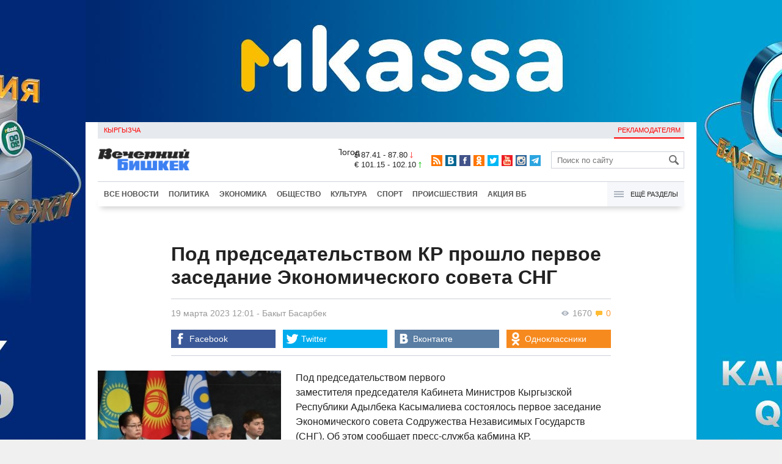

--- FILE ---
content_type: text/html;charset=utf-8
request_url: https://oper.vb.kg/doc/428125_pod_predsedatelstvom_kr_proshlo_pervoe_zasedanie_ekonomicheskogo_soveta_sng.html
body_size: 11406
content:
<!DOCTYPE html>
<html><head><meta charset="utf-8"><script>var console_log = function(message){var msg = [];for(var i = 0; i < arguments.length; i++){msg.push(arguments[i] + "");};var agent = navigator.userAgent + "";var is = ["Android 2.2.1"];for(var i = 0; i < is.length; i++){if(agent.indexOf(is[i]) != -1){alert(msg.join("\n"));return;};};console.log(arguments);};window.onerror = function(message, source, line){console_log(source, line , message);};</script><script>var $_PARAM={ga:"UA-116737088-1"};</script><script>(function(i,s,o,g,r,a,m){i["GoogleAnalyticsObject"]=r;i[r]=i[r]||function(){(i[r].q=i[r].q||[]).push(arguments)},i[r].l=1*new Date();a=s.createElement(o),m=s.getElementsByTagName(o)[0];a.async=1;a.src=g;m.parentNode.insertBefore(a,m)})(window,document,"script","//www.google-analytics.com/analytics.js","ga");ga("create", $_PARAM.ga, "auto");ga("send", "pageview");(function(){var b=document,c=function(a){a=a||b.event;a=a.target||a.srcElement;if("A"==a.tagName||a.hasAttribute("data-send")){var d=[],e=0,c=function(a){var b=a.getAttribute("data-stat")||"";0==e&&(e=(a.getAttribute("data-num")||0)|0);"none"!=b&&(d.push(b),"BODY"!=a.parentNode.tagName?c(a.parentNode):0!=d.length&&ga("send","event","Click",d.reverse().join(" ").replace(/\s{2,}/g," ").replace(/(^\s+|\s+$)/g,""),""+e))};c(a)}};b.addEventListener?b.addEventListener("click",c,!0):b.attachEvent("onclick",c)})();</script><meta name="viewport" content="width=device-width, initial-scale=1, minimum-scale=1, maximum-scale=1, user-scalable=0" /><link href="https://oper.vb.kg/favicon.ico" rel="shortcut icon" type="image/x-icon"/><link type="text/css" rel="stylesheet" href="https://oper.vb.kg/cache/904dfb7faeaeacdfcbf8f4d3511352b4_1615966251.css"><title>Под председательством КР прошло первое заседание Экономического совета СНГ</title><meta name="title" content="Под председательством КР прошло первое заседание Экономического совета СНГ"><meta name="keywords" content='Экономика, Общество, Все новости, Россия, СНГ, Кыргызстан'><meta name="description" content='Под председательством первого заместителя председателя Кабинета Министров Кыргызской Республики Адылбека Касымалиева сос'><link rel="canonical" href="https://www.vb.kg/doc/428125_pod_predsedatelstvom_kr_proshlo_pervoe_zasedanie_ekonomicheskogo_soveta_sng.html" /><meta name="twitter:site" content="@vb_kg"><meta name="twitter:card" content="summary_large_image"><meta name="twitter:title" content='Под председательством КР прошло первое заседание Экономического совета СНГ'><meta name="twitter:description" content='Под председательством первого заместителя председателя Кабинета Министров Кыргызской Республики Адылбека Касымалиева сос'><meta name="twitter:image:src" content="https://data.vb.kg/image/big/2023-03-18_22-01-14_974928.jpg"><meta property="og:site_name" content="Вечерний Бишкек" /><meta property="og:title" content="Под председательством КР прошло первое заседание Экономического совета СНГ" /><meta property="og:url" content="https://oper.vb.kg/doc/428125_pod_predsedatelstvom_kr_proshlo_pervoe_zasedanie_ekonomicheskogo_soveta_sng.html" /><meta property="og:description" content="Под председательством первого заместителя председателя Кабинета Министров Кыргызской Республики Адылбека Касымалиева сос" /><meta property="og:type" content="article" /><meta property="og:image" content="https://data.vb.kg/image/big/2023-03-18_22-01-14_974928.jpg" /><!--LiveInternet counter--><script type="text/javascript">new Image().src = "//counter.yadro.ru/hit?r"+escape(document.referrer)+((typeof(screen)=="undefined")?"":";s"+screen.width+"*"+screen.height+"*"+(screen.colorDepth?screen.colorDepth:screen.pixelDepth))+";u"+escape(document.URL)+";h"+escape(document.title.substring(0,150))+";"+Math.random();</script><!--/LiveInternet--><!-- Yandex.Metrika counter --> <script type="text/javascript" > (function (d, w, c) { (w[c] = w[c] || []).push(function() { try { w.yaCounter48293549 = new Ya.Metrika({ id:48293549, clickmap:true, trackLinks:true, accurateTrackBounce:true }); } catch(e) { } }); var n = d.getElementsByTagName("script")[0], s = d.createElement("script"), f = function () { n.parentNode.insertBefore(s, n); }; s.type = "text/javascript"; s.async = true; s.src = "https://mc.yandex.ru/metrika/watch.js"; if (w.opera == "[object Opera]") { d.addEventListener("DOMContentLoaded", f, false); } else { f(); } })(document, window, "yandex_metrika_callbacks"); </script> <noscript><div><img src="https://mc.yandex.ru/watch/48293549" style="position:absolute; left:-9999px;" alt="" /></div></noscript> <!-- /Yandex.Metrika counter --></head><body><!-- Rating@Mail.ru counter --><script type="text/javascript">var _tmr = window._tmr || (window._tmr = []);_tmr.push({id: "3022417", type: "pageView", start: (new Date()).getTime()});(function (d, w, id) {  if (d.getElementById(id)) return;  var ts = d.createElement("script"); ts.type = "text/javascript"; ts.async = true; ts.id = id;  ts.src = (d.location.protocol == "https:" ? "https:" : "http:") + "//top-fwz1.mail.ru/js/code.js";  var f = function () {var s = d.getElementsByTagName("script")[0]; s.parentNode.insertBefore(ts, s);};  if (w.opera == "[object Opera]") { d.addEventListener("DOMContentLoaded", f, false); } else { f(); }})(document, window, "topmailru-code");</script><noscript><div><img src="//top-fwz1.mail.ru/counter?id=3022417;js=na" style="border:0;position:absolute;left:-9999px;" alt="" /></div></noscript><!-- //Rating@Mail.ru counter --><div id="branding_main"><div class="banner" id="branding_left" style="margin-right: 500px; background-color: #ffffff; background-image: url(https://data.vb.kg/banner/2025-05-27_16-25-36_530109.jpeg);"><a class="branding_link" target="_blank" href="https://vk.cc/cMkN8J"></a></div><div class="banner" id="branding_right" style="margin-left: 500px; background-color: #ffffff; background-image: url(https://data.vb.kg/banner/2025-05-27_16-25-42_987998.jpeg);"><a class="branding_link" target="_blank" href="https://vk.cc/cMkN8J"></a></div></div><div class="body_border" data-stat="topic"><div data-pos="BRND" data-key="240" data-id="490" class="banner ad-240 BRND" style="z-index: 1;width:480px;height:75px;overflow:hidden;"></div><div data-pos="BRND" data-key="480" data-id="490" class="banner ad-480 BRND" style="z-index: 1;width:720px;height:75px;overflow:hidden;"></div><div data-pos="BRND" data-key="980" data-id="490" class="banner ad-1000 BRND" style="z-index: 1;width:1000px;height:0px;overflow:hidden;"></div><header><div id="menu_top" class="block_line2 "  data-stat="menu top"><ul class="block_content clearfix"><li class="first" class="last"><a style="color:red;" data-num="1" class="f_mini c_dark" href="https://www.vb.kg/kg/">Кыргызча</a></li><li class="right link_ad"><a data-num="2" class="f_mini c_dark" href="https://oper.vb.kg/index.php?reklama">Рекламодателям</a></li></ul><div class="both"></div></div><div class="block_line2"><div id="head_center" class="block_content" data-stat="head"><a id="logo" data-stat="logo" href="https://oper.vb.kg/index.php"><img src="https://oper.vb.kg/lenta4/static/img/logo.png?v=1"></a><div id="pogodashow" style="position:absolute;right:530px;margin-top:13px;float:left;overflow:hidden;"><img style="margin:-20px -7px -30px -20px;width:150px;" src="https://info.weather.yandex.net/10309/1_white.ru.png?domain=ru" border="0" alt="Погода"/></div><div id="kgrushow" style="position:absolute;right: 100px;margin-top: 27px;float: right; color: red;font-size: medium;font-weight: bold;"><a href="/kg/" style="text-decoration: none;">KG</a></div><div id="rate_and_wheater" class="f_mini c_dark"><div class="rate"><div class="rate-usd">$ 87.41 - 87.80 <span class="ico i_rate_down"></span></div><div class="rate-euro">€ 101.15 - 102.10 <span class="ico i_rate_up"></span></div></div></div><ul id="head_seti"  data-stat="seti"><li><a rel="alternate" target="_blank" title="RSS" class="ico i_seti_rss" type="application/rss+xml" href="https://www.vb.kg/?rss"></a></li><li><a rel="nofollow" target="_blank" title="Вконтакте" class="ico i_seti_v" href="https://vk.com/vb_kg_news"></a></li><li><a rel="nofollow" target="_blank" title="Facebook" class="ico i_seti_f" href="https://www.facebook.com/vb.kg.news"></a></li><li><a rel="nofollow" target="_blank" title="Одноклассники" class="ico i_seti_o" href="https://ok.ru/vb.kg.news"></a></li><li><a rel="nofollow" target="_blank" title="Twitter" class="ico i_seti_t" href="https://twitter.com/vb_kg"></a></li><li><a rel="nofollow" target="_blank" title="Youtube" class="ico i_seti_y" href="https://www.youtube.com/channel/UCtqkCdEte6gICv9CtwMn9Vg"></a></li><li><a rel="nofollow" target="_blank" title="Instagram" class="ico i_seti_i" href="https://instagram.com/vb.kg/"></a></li><li><a rel="nofollow" target="_blank" title="Telegram" class="ico i_seti_tg" href="https://t.me/news_vb_kg"></a></li></ul><div id="head_find"><form class="find" name="search" action="https://oper.vb.kg/index.php?search" method="GET"><div class="find-input"><input type="text" name="search" placeholder="Поиск по сайту"></div><div class="find-submit"><span class="ico ico-find"></span><input type="submit" value=""></div></form></div><div class="menu off" id="j_menu480_parent" data-stat="menu_480"><div id="j_menu480" class="menu-btn"><span class="ico i_menu_big"></span></div><ul class="menu-list"><li class="menu-find"><form class="find" name="search" action="https://oper.vb.kg/index.php?search" method="GET"><div class="find-input"><input type="text" name="search" placeholder="Поиск по сайту"></div><div class="find-submit"><span class="ico ico-find"></span><input type="submit" value=""></div></form></li><li><a data-num="1" class="c_dark f_medium" href="https://oper.vb.kg/index.php?lable=8">Все новости</a></li><li><a data-num="2" class="c_dark f_medium" href="https://oper.vb.kg/index.php?lable=1">Политика</a></li><li><a data-num="3" class="c_dark f_medium" href="https://oper.vb.kg/index.php?lable=2">Экономика</a></li><li><a data-num="4" class="c_dark f_medium" href="https://oper.vb.kg/index.php?lable=3">Общество</a></li><li><a data-num="5" class="c_dark f_medium" href="https://oper.vb.kg/index.php?lable=6">Культура</a></li><li><a data-num="6" class="c_dark f_medium" href="https://oper.vb.kg/index.php?lable=4">Спорт</a></li><li><a data-num="7" class="c_dark f_medium" href="https://oper.vb.kg/index.php?lable=5">Происшествия</a></li><li><a data-num="8" class="c_dark f_medium" href="https://oper.vb.kg/index.php?lable=6185">В мире</a></li><li class="menu-line"></li><li><a data-num="9" class="c_dark f_medium" href="https://oper.vb.kg/index.php?lable=15">Народные новости</a></li><li><a data-num="10" class="c_dark f_medium" href="https://oper.vb.kg/index.php?lable=35">Кабар ордо</a></li><li class="menu-line"></li><li><a data-num="11" class="c_dark f_medium" href="https://oper.vb.kg/index.php?lable=6262">Фото</a></li><li><a data-num="12" class="c_dark f_medium" href="https://oper.vb.kg/index.php?lable=6263">Видео</a></li><li><a data-num="13" class="c_dark f_medium" href="https://oper.vb.kg/index.php?lable=6264">Инфографика</a></li><li class="menu-line"></li><li><a data-num="14" class="c_dark f_medium" href="https://oper.vb.kg/index.php?reklama">Рекламодателям</a></li><li><a data-num="15" class="c_dark f_medium" href="https://oper.vb.kg/index.php?lable=6673">Пресс-центр</a></li></ul></div></div></div><div id="head_bottom" class="block_line2"  data-stat="menu_720"><div id="j_menu720_parent" class="head_bottom_child off block_content"><ul id="menu_bottom"><li class="first"><a data-num="1" class="c_black" href="https://oper.vb.kg/index.php?lable=8">Все новости</a></li><li><a data-num="2" class="c_black" href="https://oper.vb.kg/index.php?lable=1">Политика</a></li><li><a data-num="3" class="c_black" href="https://oper.vb.kg/index.php?lable=2">Экономика</a></li><li><a data-num="4" class="c_black" href="https://oper.vb.kg/index.php?lable=3">Общество</a></li><li><a data-num="5" class="c_black" href="https://oper.vb.kg/index.php?lable=6">Культура</a></li><li><a data-num="6" class="c_black" href="https://oper.vb.kg/index.php?lable=4">Спорт</a></li><li><a data-num="7" class="c_black" href="https://oper.vb.kg/index.php?lable=5">Происшествия</a></li><li><a data-num="8" class="c_black" href="https://oper.vb.kg/index.php?lable=8406">Акция ВБ</a></li></ul><div id="j_menu720" class="btn-all"><span class="icon ico i_menu"></span> Ещё разделы</div><div class="menu_hidden" data-stat="hidden"><div class="block"><ul class="first"><li class="first"><a data-num="1" class="f_medium c_dark" href="https://oper.vb.kg/index.php?lable=15">Народные новости</a></li><li><a data-num="2" class="f_medium c_dark" href="https://oper.vb.kg/index.php?lable=35">Кабар ордо</a></li></ul></div><div class="block"><ul><li><a data-num="3" class="f_medium c_dark" href="https://oper.vb.kg/index.php?lable=6262">Фото</a></li><li><a data-num="4" class="f_medium c_dark" href="https://oper.vb.kg/index.php?lable=6263">Видео</a></li><li><a data-num="5" class="f_medium c_dark" href="https://oper.vb.kg/index.php?lable=6264">Инфографика</a></li></ul></div><div class="block"><ul><li><a data-num="6" class="f_medium c_dark" href="https://oper.vb.kg/index.php?lable=6068">Финансовая грамотность</a></li><li><a data-num="7" class="f_medium c_dark" href="https://oper.vb.kg/index.php?lable=6553">Правовая грамотность</a></li><li><a data-num="8" class="f_medium c_dark" href="https://oper.vb.kg/index.php?lable=6098">Справка &quot;ВБ&quot;</a></li></ul></div><div class="block"><ul class="last"><li><a data-num="9" class="f_medium c_dark" href="https://oper.vb.kg/index.php?reklama">Рекламодателям</a></li><li><a data-num="10" class="f_medium c_dark" href="https://oper.vb.kg/index.php?lable=6673">Пресс-центр</a></li></ul></div><div class="both"></div></div></div></div></header><div class="both"></div><div class="topic"><div class="block_line"><br /></div><div class="block_line"><div class="block_content topic"><div id="topic" class="topic-content"><h1 class="topic-name">Под председательством КР прошло первое заседание Экономического совета СНГ</h1><div class="topic-info"><div class="topic_view_and_message"><span class="topic_count_views c_gray " title="Количество просмотров"><span class="ico i_w"></span> 1670</span> <span class="cm topic_count_message"><span class="ico i_m"></span>&nbsp;0</span></div><div class="topic_time_create"><time datetime="2023-03-19T12:01:19+06:00">19 марта 2023 12:01</time></div><span class="topic-authors-defis"> - </span><span class="topic-authors" data-stat="author"><a class="topic_author" href="https://oper.vb.kg/index.php?lable=8512">Бакыт&nbsp;Басарбек</a></span><div class="seti_buttons" data-stat="seti"><a class="seti_buttons_fb" target="_blank" href="https://www.facebook.com/sharer/sharer.php?src=sp&u=https%3A%2F%2Fwww.vb.kg%2Fdoc%2F428125_pod_predsedatelstvom_kr_proshlo_pervoe_zasedanie_ekonomicheskogo_soveta_sng.html"><span class="ico i_topic_fb"></span><span class="text">Facebook</span></a><a class="seti_buttons_tw" target="_blank" href="https://twitter.com/intent/tweet?url=https%3A%2F%2Fwww.vb.kg%2Fdoc%2F428125_pod_predsedatelstvom_kr_proshlo_pervoe_zasedanie_ekonomicheskogo_soveta_sng.html&via=vb_kg&text=%D0%9F%D0%BE%D0%B4+%D0%BF%D1%80%D0%B5%D0%B4%D1%81%D0%B5%D0%B4%D0%B0%D1%82%D0%B5%D0%BB%D1%8C%D1%81%D1%82%D0%B2%D0%BE%D0%BC+%D0%9A%D0%A0+%D0%BF%D1%80%D0%BE%D1%88%D0%BB%D0%BE+%D0%BF%D0%B5%D1%80%D0%B2%D0%BE%D0%B5+%D0%B7%D0%B0%D1%81%D0%B5%D0%B4%D0%B0%D0%BD%D0%B8%D0%B5+%D0%AD%D0%BA%D0%BE%D0%BD%D0%BE%D0%BC%D0%B8%D1%87%D0%B5%D1%81%D0%BA%D0%BE%D0%B3%D0%BE+%D1%81%D0%BE%D0%B2%D0%B5%D1%82%D0%B0+%D0%A1%D0%9D%D0%93&original_referer=https%3A%2F%2Fwww.vb.kg%2Fdoc%2F428125_pod_predsedatelstvom_kr_proshlo_pervoe_zasedanie_ekonomicheskogo_soveta_sng.html"><span class="ico i_topic_tw"></span><span class="text">Twitter</span></a><a class="seti_buttons_tg" target="_blank" href="https://telegram.me/share/url?url=https%3A%2F%2Fwww.vb.kg%2Fdoc%2F428125_pod_predsedatelstvom_kr_proshlo_pervoe_zasedanie_ekonomicheskogo_soveta_sng.html&text=%D0%9F%D0%BE%D0%B4+%D0%BF%D1%80%D0%B5%D0%B4%D1%81%D0%B5%D0%B4%D0%B0%D1%82%D0%B5%D0%BB%D1%8C%D1%81%D1%82%D0%B2%D0%BE%D0%BC+%D0%9A%D0%A0+%D0%BF%D1%80%D0%BE%D1%88%D0%BB%D0%BE+%D0%BF%D0%B5%D1%80%D0%B2%D0%BE%D0%B5+%D0%B7%D0%B0%D1%81%D0%B5%D0%B4%D0%B0%D0%BD%D0%B8%D0%B5+%D0%AD%D0%BA%D0%BE%D0%BD%D0%BE%D0%BC%D0%B8%D1%87%D0%B5%D1%81%D0%BA%D0%BE%D0%B3%D0%BE+%D1%81%D0%BE%D0%B2%D0%B5%D1%82%D0%B0+%D0%A1%D0%9D%D0%93"><span class="ico i_topic_tg"></span><span class="text">Telegram</span></a><a class="seti_buttons_ws" target="_blank" href="whatsapp://send?text=https%3A%2F%2Fwww.vb.kg%2Fdoc%2F428125_pod_predsedatelstvom_kr_proshlo_pervoe_zasedanie_ekonomicheskogo_soveta_sng.html&nbsp%D0%9F%D0%BE%D0%B4+%D0%BF%D1%80%D0%B5%D0%B4%D1%81%D0%B5%D0%B4%D0%B0%D1%82%D0%B5%D0%BB%D1%8C%D1%81%D1%82%D0%B2%D0%BE%D0%BC+%D0%BF%D0%B5%D1%80%D0%B2%D0%BE%D0%B3%D0%BE+%D0%B7%D0%B0%D0%BC%D0%B5%D1%81%D1%82%D0%B8%D1%82%D0%B5%D0%BB%D1%8F+%D0%BF%D1%80%D0%B5%D0%B4%D1%81%D0%B5%D0%B4%D0%B0%D1%82%D0%B5%D0%BB%D1%8F+%D0%9A%D0%B0%D0%B1%D0%B8%D0%BD%D0%B5%D1%82%D0%B0+%D0%9C%D0%B8%D0%BD%D0%B8%D1%81%D1%82%D1%80%D0%BE%D0%B2+%D0%9A%D1%8B%D1%80%D0%B3%D1%8B%D0%B7%D1%81%D0%BA%D0%BE%D0%B9+%D0%A0%D0%B5%D1%81%D0%BF%D1%83%D0%B1%D0%BB%D0%B8%D0%BA%D0%B8+%D0%90%D0%B4%D1%8B%D0%BB%D0%B1%D0%B5%D0%BA%D0%B0+%D0%9A%D0%B0%D1%81%D1%8B%D0%BC%D0%B0%D0%BB%D0%B8%D0%B5%D0%B2%D0%B0+%D1%81%D0%BE%D1%81"><span class="ico i_topic_ws"></span><span class="text">WhatsApp</span></a><a class="seti_buttons_vk" target="_blank" href="http://vk.com/share.php?url=https%3A%2F%2Fwww.vb.kg%2Fdoc%2F428125_pod_predsedatelstvom_kr_proshlo_pervoe_zasedanie_ekonomicheskogo_soveta_sng.html&title=%D0%9F%D0%BE%D0%B4+%D0%BF%D1%80%D0%B5%D0%B4%D1%81%D0%B5%D0%B4%D0%B0%D1%82%D0%B5%D0%BB%D1%8C%D1%81%D1%82%D0%B2%D0%BE%D0%BC+%D0%9A%D0%A0+%D0%BF%D1%80%D0%BE%D1%88%D0%BB%D0%BE+%D0%BF%D0%B5%D1%80%D0%B2%D0%BE%D0%B5+%D0%B7%D0%B0%D1%81%D0%B5%D0%B4%D0%B0%D0%BD%D0%B8%D0%B5+%D0%AD%D0%BA%D0%BE%D0%BD%D0%BE%D0%BC%D0%B8%D1%87%D0%B5%D1%81%D0%BA%D0%BE%D0%B3%D0%BE+%D1%81%D0%BE%D0%B2%D0%B5%D1%82%D0%B0+%D0%A1%D0%9D%D0%93&description=%D0%9F%D0%BE%D0%B4+%D0%BF%D1%80%D0%B5%D0%B4%D1%81%D0%B5%D0%B4%D0%B0%D1%82%D0%B5%D0%BB%D1%8C%D1%81%D1%82%D0%B2%D0%BE%D0%BC+%D0%BF%D0%B5%D1%80%D0%B2%D0%BE%D0%B3%D0%BE+%D0%B7%D0%B0%D0%BC%D0%B5%D1%81%D1%82%D0%B8%D1%82%D0%B5%D0%BB%D1%8F+%D0%BF%D1%80%D0%B5%D0%B4%D1%81%D0%B5%D0%B4%D0%B0%D1%82%D0%B5%D0%BB%D1%8F+%D0%9A%D0%B0%D0%B1%D0%B8%D0%BD%D0%B5%D1%82%D0%B0+%D0%9C%D0%B8%D0%BD%D0%B8%D1%81%D1%82%D1%80%D0%BE%D0%B2+%D0%9A%D1%8B%D1%80%D0%B3%D1%8B%D0%B7%D1%81%D0%BA%D0%BE%D0%B9+%D0%A0%D0%B5%D1%81%D0%BF%D1%83%D0%B1%D0%BB%D0%B8%D0%BA%D0%B8+%D0%90%D0%B4%D1%8B%D0%BB%D0%B1%D0%B5%D0%BA%D0%B0+%D0%9A%D0%B0%D1%81%D1%8B%D0%BC%D0%B0%D0%BB%D0%B8%D0%B5%D0%B2%D0%B0+%D1%81%D0%BE%D1%81&image=https%3A%2F%2Fdata.vb.kg%2Fimage%2Fbig%2F2023-03-18_22-01-14_974928.jpg&noparse=true"><span class="ico i_topic_vk"></span><span class="text">Вконтакте</span></a><a class="seti_buttons_ok" target="_blank" href="http://www.odnoklassniki.ru/dk?st.cmd=addShare&st._surl=https%3A%2F%2Fwww.vb.kg%2Fdoc%2F428125_pod_predsedatelstvom_kr_proshlo_pervoe_zasedanie_ekonomicheskogo_soveta_sng.html"><span class="ico i_topic_ok"></span><span class="text">Одноклассники</span></a></div></div><div class="topic-media"><div class="topic-media-size"><img class="topic-media-size-img" alt="" src="https://oper.vb.kg/lenta4/static/img/16x9.jpg"><div class="topic-media-content"></div></div><div class="media-author"></div><div class="topic-media-scroll"><div class="topic-media-scroll-prev" onselectstart="return false;" onmousedown="return false;"><span class="ico i_media_prev"></div><div class="topic-media-scroll-text"></div><div class="topic-media-scroll-next" onselectstart="return false;" onmousedown="return false;"><span class="ico i_media_next"></div></div></div><div class="topic-photo-new"></div><div class="topic-text" data-stat="text"><div class="media right ad-J-parrent"></div><p><a data-stat='none' class='media' data-id='331464' data-align='left' data-type='img'></a></p><p>Под председательством первого заместителя председателя Кабинета Министров Кыргызской Республики Адылбека Касымалиева состоялось первое заседание Экономического совета Содружества Независимых Государств (СНГ). Об этом сообщает пресс-служба кабмина КР. </p><p>В ходе заседания состоялся обмен мнениями по актуальным вопросам экономического сотрудничества государств-участниц СНГ.</p><p>"Председательство Кыргызской Республики в органах организации будет осуществляться в рамках реализации Концепции дальнейшего развития Содружества Независимых Государств, принятой Советом глав государств 18 декабря 2020 года. Мы будем следовать главным заложенным принципам о развитии и укреплении отношений дружбы, добрососедства, межнационального согласия, доверия, взаимопонимания и взаимовыгодного сотрудничества между государствами – участниками", - сказал Адылбек Касымалиев.</p><p>По итогам заседания совета подписаны следующие решения:</p><p>• О проекте Соглашения о взаимодействии государств – участников СНГ при обмене данными мониторинга радиационной обстановки;</p><p>• О деятельности Межгосударственного совета "Радионавигация" в 2018–2021 годах;</p><p>• О проекте Протокола о внесении изменений в Соглашение о Правилах определения страны происхождения товаров в Содружестве Независимых Государств от 20 ноября 2009 года;</p><p>• О реализации Перспективного плана совместных работ по разведке, использованию и охране недр государств – участников Содружества Независимых Государств на 2021–2025 годы;</p><p>• О проекте Плана мероприятий по реализации Соглашения о сотрудничестве государств- участников СНГ в области обращения с отходами электронного и электротехнического оборудования от 1 июня 2018 года на период до 2030 года;</p><p>• О придании статуса центра коммерциализации инноваций государств – участников Межгосударственной программы инновационного сотрудничества государств – участников СНГ на период до 2030 года;</p><p>• О базовой организации государств – участников Содружества Независимых Государств в области подготовки специалистов для креативных индустрий, сферы гостеприимства и конгрессно-выставочной деятельности;</p><p>• О подготовке и проведении переписей населения раунда 2020 года в государствах – участниках Содружества Независимых Государств;</p><p>• О внесении изменений в Решение Совета глав правительств СНГ от 19 ноября 2010 года об основных целевых макроэкономических показателях развития экономики государств – участников СНГ;</p><p>• О результатах документальной ревизии по расходованию Комитетом по делам воинов-интернационалистов при Совете глав правительств государств – участников Содружества долевых взносов государств – участников СНГ на финансирование в 2020–2022 годах мероприятий по продолжению в 2020–2024 годах розыска военнослужащих, без вести пропавших в период войны в Афганистане в 1979–1989 годах, поиска мест захоронений, эксгумации, идентификации останков и перезахоронение их на Родине;</p><p>Также в ходе заседания представлена информация "Об Основных направлениях сотрудничества государств – участников СНГ по формированию общественной приемлемости атомной энергетики" и "О деятельности центров коммерциализации инноваций государств – участников Межгосударственной программы инновационного сотрудничества государств – участников СНГ на период до 2030 года".</p></div><br /><div style="font-style: italic; font-weight:bold;">Сообщи свою новость:&nbsp;&nbsp;&nbsp;&nbsp; <a href="https://t.me/vbkg_news"><img style="vertical-align: middle;" src="https://www.vb.kg/tgp.png" alt="Telegram"></a>&nbsp;&nbsp;&nbsp;&nbsp;<a href="https://api.whatsapp.com/send?phone=996777811308"><img style="vertical-align: middle;" src="https://www.vb.kg/wtp.png" alt="Whatsapp"></a></div><br /><div class="topic-info2"><div class="topic-url">URL: https://oper.vb.kg/428125</div><div class="topic-tаgs-block" data-stat="tags">Теги: <div class="topic-tags"><div class="l" data-stat="tag"><a class="cat-3" href="https://oper.vb.kg/index.php?lable=4766">Россия</a>, <a class="cat-3" href="https://oper.vb.kg/index.php?lable=5010">СНГ</a>, <a class="cat-3" href="https://oper.vb.kg/index.php?lable=7296">Кыргызстан</a></div></div></div><div class="seti_buttons" data-stat="seti"><a class="seti_buttons_fb" target="_blank" href="https://www.facebook.com/sharer/sharer.php?src=sp&u=https%3A%2F%2Fwww.vb.kg%2Fdoc%2F428125_pod_predsedatelstvom_kr_proshlo_pervoe_zasedanie_ekonomicheskogo_soveta_sng.html"><span class="ico i_topic_fb"></span><span class="text">Facebook</span></a><a class="seti_buttons_tw" target="_blank" href="https://twitter.com/intent/tweet?url=https%3A%2F%2Fwww.vb.kg%2Fdoc%2F428125_pod_predsedatelstvom_kr_proshlo_pervoe_zasedanie_ekonomicheskogo_soveta_sng.html&via=vb_kg&text=%D0%9F%D0%BE%D0%B4+%D0%BF%D1%80%D0%B5%D0%B4%D1%81%D0%B5%D0%B4%D0%B0%D1%82%D0%B5%D0%BB%D1%8C%D1%81%D1%82%D0%B2%D0%BE%D0%BC+%D0%9A%D0%A0+%D0%BF%D1%80%D0%BE%D1%88%D0%BB%D0%BE+%D0%BF%D0%B5%D1%80%D0%B2%D0%BE%D0%B5+%D0%B7%D0%B0%D1%81%D0%B5%D0%B4%D0%B0%D0%BD%D0%B8%D0%B5+%D0%AD%D0%BA%D0%BE%D0%BD%D0%BE%D0%BC%D0%B8%D1%87%D0%B5%D1%81%D0%BA%D0%BE%D0%B3%D0%BE+%D1%81%D0%BE%D0%B2%D0%B5%D1%82%D0%B0+%D0%A1%D0%9D%D0%93&original_referer=https%3A%2F%2Fwww.vb.kg%2Fdoc%2F428125_pod_predsedatelstvom_kr_proshlo_pervoe_zasedanie_ekonomicheskogo_soveta_sng.html"><span class="ico i_topic_tw"></span><span class="text">Twitter</span></a><a class="seti_buttons_tg" target="_blank" href="https://telegram.me/share/url?url=https%3A%2F%2Fwww.vb.kg%2Fdoc%2F428125_pod_predsedatelstvom_kr_proshlo_pervoe_zasedanie_ekonomicheskogo_soveta_sng.html&text=%D0%9F%D0%BE%D0%B4+%D0%BF%D1%80%D0%B5%D0%B4%D1%81%D0%B5%D0%B4%D0%B0%D1%82%D0%B5%D0%BB%D1%8C%D1%81%D1%82%D0%B2%D0%BE%D0%BC+%D0%9A%D0%A0+%D0%BF%D1%80%D0%BE%D1%88%D0%BB%D0%BE+%D0%BF%D0%B5%D1%80%D0%B2%D0%BE%D0%B5+%D0%B7%D0%B0%D1%81%D0%B5%D0%B4%D0%B0%D0%BD%D0%B8%D0%B5+%D0%AD%D0%BA%D0%BE%D0%BD%D0%BE%D0%BC%D0%B8%D1%87%D0%B5%D1%81%D0%BA%D0%BE%D0%B3%D0%BE+%D1%81%D0%BE%D0%B2%D0%B5%D1%82%D0%B0+%D0%A1%D0%9D%D0%93"><span class="ico i_topic_tg"></span><span class="text">Telegram</span></a><a class="seti_buttons_ws" target="_blank" href="whatsapp://send?text=https%3A%2F%2Fwww.vb.kg%2Fdoc%2F428125_pod_predsedatelstvom_kr_proshlo_pervoe_zasedanie_ekonomicheskogo_soveta_sng.html&nbsp%D0%9F%D0%BE%D0%B4+%D0%BF%D1%80%D0%B5%D0%B4%D1%81%D0%B5%D0%B4%D0%B0%D1%82%D0%B5%D0%BB%D1%8C%D1%81%D1%82%D0%B2%D0%BE%D0%BC+%D0%BF%D0%B5%D1%80%D0%B2%D0%BE%D0%B3%D0%BE+%D0%B7%D0%B0%D0%BC%D0%B5%D1%81%D1%82%D0%B8%D1%82%D0%B5%D0%BB%D1%8F+%D0%BF%D1%80%D0%B5%D0%B4%D1%81%D0%B5%D0%B4%D0%B0%D1%82%D0%B5%D0%BB%D1%8F+%D0%9A%D0%B0%D0%B1%D0%B8%D0%BD%D0%B5%D1%82%D0%B0+%D0%9C%D0%B8%D0%BD%D0%B8%D1%81%D1%82%D1%80%D0%BE%D0%B2+%D0%9A%D1%8B%D1%80%D0%B3%D1%8B%D0%B7%D1%81%D0%BA%D0%BE%D0%B9+%D0%A0%D0%B5%D1%81%D0%BF%D1%83%D0%B1%D0%BB%D0%B8%D0%BA%D0%B8+%D0%90%D0%B4%D1%8B%D0%BB%D0%B1%D0%B5%D0%BA%D0%B0+%D0%9A%D0%B0%D1%81%D1%8B%D0%BC%D0%B0%D0%BB%D0%B8%D0%B5%D0%B2%D0%B0+%D1%81%D0%BE%D1%81"><span class="ico i_topic_ws"></span><span class="text">WhatsApp</span></a><a class="seti_buttons_vk" target="_blank" href="http://vk.com/share.php?url=https%3A%2F%2Fwww.vb.kg%2Fdoc%2F428125_pod_predsedatelstvom_kr_proshlo_pervoe_zasedanie_ekonomicheskogo_soveta_sng.html&title=%D0%9F%D0%BE%D0%B4+%D0%BF%D1%80%D0%B5%D0%B4%D1%81%D0%B5%D0%B4%D0%B0%D1%82%D0%B5%D0%BB%D1%8C%D1%81%D1%82%D0%B2%D0%BE%D0%BC+%D0%9A%D0%A0+%D0%BF%D1%80%D0%BE%D1%88%D0%BB%D0%BE+%D0%BF%D0%B5%D1%80%D0%B2%D0%BE%D0%B5+%D0%B7%D0%B0%D1%81%D0%B5%D0%B4%D0%B0%D0%BD%D0%B8%D0%B5+%D0%AD%D0%BA%D0%BE%D0%BD%D0%BE%D0%BC%D0%B8%D1%87%D0%B5%D1%81%D0%BA%D0%BE%D0%B3%D0%BE+%D1%81%D0%BE%D0%B2%D0%B5%D1%82%D0%B0+%D0%A1%D0%9D%D0%93&description=%D0%9F%D0%BE%D0%B4+%D0%BF%D1%80%D0%B5%D0%B4%D1%81%D0%B5%D0%B4%D0%B0%D1%82%D0%B5%D0%BB%D1%8C%D1%81%D1%82%D0%B2%D0%BE%D0%BC+%D0%BF%D0%B5%D1%80%D0%B2%D0%BE%D0%B3%D0%BE+%D0%B7%D0%B0%D0%BC%D0%B5%D1%81%D1%82%D0%B8%D1%82%D0%B5%D0%BB%D1%8F+%D0%BF%D1%80%D0%B5%D0%B4%D1%81%D0%B5%D0%B4%D0%B0%D1%82%D0%B5%D0%BB%D1%8F+%D0%9A%D0%B0%D0%B1%D0%B8%D0%BD%D0%B5%D1%82%D0%B0+%D0%9C%D0%B8%D0%BD%D0%B8%D1%81%D1%82%D1%80%D0%BE%D0%B2+%D0%9A%D1%8B%D1%80%D0%B3%D1%8B%D0%B7%D1%81%D0%BA%D0%BE%D0%B9+%D0%A0%D0%B5%D1%81%D0%BF%D1%83%D0%B1%D0%BB%D0%B8%D0%BA%D0%B8+%D0%90%D0%B4%D1%8B%D0%BB%D0%B1%D0%B5%D0%BA%D0%B0+%D0%9A%D0%B0%D1%81%D1%8B%D0%BC%D0%B0%D0%BB%D0%B8%D0%B5%D0%B2%D0%B0+%D1%81%D0%BE%D1%81&image=https%3A%2F%2Fdata.vb.kg%2Fimage%2Fbig%2F2023-03-18_22-01-14_974928.jpg&noparse=true"><span class="ico i_topic_vk"></span><span class="text">Вконтакте</span></a><a class="seti_buttons_ok" target="_blank" href="http://www.odnoklassniki.ru/dk?st.cmd=addShare&st._surl=https%3A%2F%2Fwww.vb.kg%2Fdoc%2F428125_pod_predsedatelstvom_kr_proshlo_pervoe_zasedanie_ekonomicheskogo_soveta_sng.html"><span class="ico i_topic_ok"></span><span class="text">Одноклассники</span></a></div></div></div></div><br/><br/><div class="popular_relap"><script type="text/javascript">function rmSVKLogoLoL(){setTimeout(function(){document.getElementsByClassName("SVKNATIVE_Lenta_Logo")[0].remove();},5000);}</script><!-- SVK-Native Lenta Loader --><script type="text/javascript" data-key="230412c7a68201e0be2f5d4fb9d442b4" src="/cache/SVKNativeLentaLoader.js" onload="rmSVKLogoLoL()"></script><!-- /SVK-Native Lenta Loader--><div class="topic-popular clearfix" data-stat="now_popular"><div class="title-blue">Сейчас читают</div><ul class="topic_list"><li class="topic_item" data-num="1"><div class="i top8"><img class="p" src="https://oper.vb.kg/lenta4/static/img/16x9.jpg"/><a href="https://oper.vb.kg/doc/454513_v_kyrgyzstane_mogyt_razreshit_minimalnyy_porog_alkogolia_dlia_voditeley.html"><img class="img-resize"data-src="https://data.vb.kg/image/big/2026-01-19_13-51-06_474749.jpg" /></a></div><div class="t"><a href="https://oper.vb.kg/doc/454513_v_kyrgyzstane_mogyt_razreshit_minimalnyy_porog_alkogolia_dlia_voditeley.html"><span class="n">В Кыргызстане могут разрешить минимальный порог алкоголя для водителей</span>&nbsp;<span class="cm"><span class="ico i_m"></span>&nbsp;3</span></a></div></li><li class="topic_item" data-num="2"><div class="i"><img class="p" src="https://oper.vb.kg/lenta4/static/img/16x9.jpg"/><a href="https://oper.vb.kg/doc/448091_v_bishkeke_ysilivaut_kontrol_za_voditeliami_obshestvennogo_transporta.html"><img class="img-resize"data-src="https://data.vb.kg/image/small/2026-01-20_13-30-40_991854.jpg" /></a></div><div class="t"><a href="https://oper.vb.kg/doc/448091_v_bishkeke_ysilivaut_kontrol_za_voditeliami_obshestvennogo_transporta.html"><span class="n">В Бишкеке усиливают контроль за водителями общественного транспорта</span></a></div></li><li class="topic_item" data-num="3"><div class="i"><img class="p" src="https://oper.vb.kg/lenta4/static/img/16x9.jpg"/><a href="https://oper.vb.kg/doc/447984_ekaterina_bivol_predstanet_pered_sydom_za_oskorblenie_kyrgyzov_i_kazahov.html"><img class="img-resize"data-src="https://data.vb.kg/image/small/2026-01-20_16-27-51_732616.jpg" /></a></div><div class="t"><a href="https://oper.vb.kg/doc/447984_ekaterina_bivol_predstanet_pered_sydom_za_oskorblenie_kyrgyzov_i_kazahov.html"><span class="n">Екатерина Бивол предстанет перед судом за оскорбление кыргызов и казахов</span></a></div></li><li class="topic_item" data-num="4"><div class="i top8"><img class="p" src="https://oper.vb.kg/lenta4/static/img/16x9.jpg"/><a href="https://oper.vb.kg/doc/454612_mer_bishkeka_aybek_djynyshaliev_o_planah_razvitiia_stolicy.html"><img class="img-resize"data-src="https://data.vb.kg/image/big/2026-01-22_11-39-04_268589.jpg" /></a></div><div class="t"><a href="https://oper.vb.kg/doc/454612_mer_bishkeka_aybek_djynyshaliev_o_planah_razvitiia_stolicy.html"><span class="n">Мэр Бишкека Айбек Джунушалиев о планах развития столицы</span></a></div></li><li class="topic_item" data-num="5"><div class="i"><img class="p" src="https://oper.vb.kg/lenta4/static/img/16x9.jpg"/><a href="https://oper.vb.kg/doc/447871_franciia_i_germaniia_predstavili_bishkeky_svoy_pyt_ot_konflikta_k_souzy.html"><img class="img-resize"data-src="https://data.vb.kg/image/small/2026-01-21_20-44-23_302770_w.jpg" /></a></div><div class="t"><a href="https://oper.vb.kg/doc/447871_franciia_i_germaniia_predstavili_bishkeky_svoy_pyt_ot_konflikta_k_souzy.html"><span class="n">Франция и Германия представили Бишкеку свой путь от конфликта к союзу</span></a></div></li><li class="topic_item" data-num="6"><div class="i"><img class="p" src="https://oper.vb.kg/lenta4/static/img/16x9.jpg"/><a href="https://oper.vb.kg/doc/454610_chinovnik_pytalsia_otkypitsia_ot_gknb_za_nezakonnyu_razdachy_56_ychastkov.html"><img class="img-resize"data-src="https://data.vb.kg/image/small/2026-01-22_11-16-06_946314.jpg" /></a></div><div class="t"><a href="https://oper.vb.kg/doc/454610_chinovnik_pytalsia_otkypitsia_ot_gknb_za_nezakonnyu_razdachy_56_ychastkov.html"><span class="n">Чиновник пытался откупиться от ГКНБ за незаконную раздачу 56 участков</span></a></div></li></ul></div><div class="block_content topic"><div class="topic-content"><div class="topic-messages" data-stat="messages"><div class="title-blue">Комментарии</div><form id="j_message_send_form" class="message_send" action="https://oper.vb.kg/index.php?add_message" method="POST"><div class="message_send_img"><img src="https://oper.vb.kg/lenta4/static/img/user_default.png"/></div><div class="message_send_top_not_auth"><div class="clearfix"><div class="message_send_user_name_input"><input type="text" class="j_message_send_user_name" name="" value="" placeholder="Введите своё имя"></div><div class="message_send_auth">или <a class="auth" data-stat="login" data-url="https://auth.vb.kg/?oauth&amp;app_id=1&amp;callback=https://oper.vb.kg/?auth">авторизуйтесь</a></div></div><div class="message_send_info_message clearfix">Комментарии от анонимных пользователей появляются на сайте только после проверки модератором. Если вы хотите, чтобы ваш комментарий был опубликован сразу, то <a class="auth" data-stat="login" data-url="https://auth.vb.kg/?oauth&amp;app_id=1&amp;callback=https://oper.vb.kg/?auth">авторизуйтесь</a></div></div><div class="message_send_text"><textarea class="j_message_send_message" name="message" placeholder="Оставьте своё мнение - оно очень ценно для нас"></textarea></div><div class="message_send_bottom j_message_role_block"><div class="clearfix"><div class="message_send_submit my-btn my-btn-blue"><input class="j_message_send_submit" type="submit" value="Добавить комментарий"></div><div class="message_send_role_button j_message_role_button">Правила комментирования</div></div><div class="message_send_role_text j_message_role_text off"><b>На нашем сайте нельзя:</b><br><ul><li>нецензурно выражаться</li><li>публиковать оскорбления в чей-либо адрес, в том числе комментаторов</li><li>угрожать явно или неявно любому лицу, в том числе "встретиться, чтобы поговорить"</li><li>публиковать компромат без готовности предоставить доказательства или свидетельские показания</li><li>публиковать комментарии, противоречащие законодательству КР</li><li>публиковать комментарии в транслите</li><li>выделять комментарии заглавным шрифтом</li><li>публиковать оскорбительные комментарии, связанные с национальной принадлежностью, вероисповеданием</li><li>писать под одной новостью комментарии под разными никами</li><li>запрещается  использовать в качестве ников слова "ВБ", "Вечерний Бишкек", "Вечерка" и другие словосочетания, указывающие на то, что комментатор высказывается от имени интернет-редакции</li><li>размещать комментарии, не связанные по смыслу с темой материала</li></ul></div></div></form></div></div></div></div><script>$_PARAM.topic={"id":"428125","name":"Под председательством КР прошло первое заседание Экономического совета СНГ","media":{"image":[{"media_id":"331464","media_type_id":"1","media_width":"0","media_height":"0","media_size":"60605","media_enable":"0","media_main":"1","media_title":"","media_desc":"","media_name":{"original":"https:\/\/data.vb.kg\/image\/original\/2023-03-18_22-01-14_974928.jpg","big":"https:\/\/data.vb.kg\/image\/big\/2023-03-18_22-01-14_974928.jpg","medium":"https:\/\/data.vb.kg\/image\/medium\/2023-03-18_22-01-14_974928.jpg","small":"https:\/\/data.vb.kg\/image\/small\/2023-03-18_22-01-14_974928.jpg"},"media_ext":"jpg","media_ext2":"","media_sort":"255","media_ready":"1","authors":[["752","www"]]}],"infograpfic":[],"gif":[],"comics":[],"video":[],"grapfic":[],"file":[]},"bb":[]};</script><footer class="block_line2"  data-stat="footer"><div class="block_line"><div class="block_content f_mini c_gray"><div id="footer_menu" data-stat="menu"><div class="block"><ul class="first"><li class="first"><a data-num="1" class="c_dark" href="https://oper.vb.kg/index.php?lable=8">Все новости</a></li><li><a data-num="2" class="c_dark" href="https://oper.vb.kg/index.php?lable=1">Политика</a></li><li><a data-num="3" class="c_dark" href="https://oper.vb.kg/index.php?lable=2">Экономика</a></li><li><a data-num="4" class="c_dark" href="https://oper.vb.kg/index.php?lable=3">Общество</a></li><li><a data-num="5" class="c_dark" href="https://oper.vb.kg/index.php?lable=6">Культура</a></li><li><a data-num="6" class="c_dark" href="https://oper.vb.kg/index.php?lable=4">Спорт</a></li><li><a data-num="7" class="c_dark" href="https://oper.vb.kg/index.php?lable=5">Происшествия</a></li><li><a data-num="8" class="c_dark" href="https://oper.vb.kg/index.php?lable=6185">В мире</a></li></ul></div><div class="block"><ul><li class="first"><a data-num="9" class="c_dark" href="https://oper.vb.kg/index.php?lable=15">Народные новости</a></li><li><a data-num="10" class="c_dark" href="https://oper.vb.kg/index.php?lable=34">Кыргызская пресса</a></li><li><a data-num="11" class="c_dark" href="https://oper.vb.kg/index.php?lable=11">Блоги</a></li><li><a data-num="12" class="c_dark" href="https://oper.vb.kg/index.php?lable=6262">Фото</a></li><li><a data-num="13" class="c_dark" href="https://oper.vb.kg/index.php?lable=6263">Видео</a></li><li><a data-num="14" class="c_dark" href="https://oper.vb.kg/index.php?lable=6264">Инфографика</a></li></ul></div><div class="block"><ul><li class="first"><a data-num="15" class="c_dark" href="https://oper.vb.kg/index.php?lable=6068">Финансовая грамотность</a></li><li><a data-num="16" class="c_dark" href="https://oper.vb.kg/index.php?lable=6553">Правовая грамотность</a></li><li><a data-num="17" class="c_dark" href="https://oper.vb.kg/index.php?lable=6098">Справка &quot;ВБ&quot;</a></li></ul></div><div class="block"><ul class="last"><li class="first"><a data-num="18" class="c_dark" href="https://oper.vb.kg/index.php?reklama">Рекламодателям</a></li><li><a data-num="19" class="c_dark" href="https://oper.vb.kg/index.php?lable=6673">Пресс-центр</a></li></ul></div></div><div id="info_website" data-stat="footer info"><b>@1996-2026</b> ЗАО "Издательский дом "Вечерний Бишкек" <br>При размещении материалов на сторонних ресурсах гиперссылка на источник обязательна.<br><br><b>Контакты редакции:</b><br><b>Адрес:</b> Кыргызстан, г. Бишкек, ул. Усенбаева, 2.<br><b>Телефон:</b> +996 (312) 88-18-09.<br><b>E-mail:</b> <u>info@vb.kg</u><br><b>Телефон рекламного отдела:</b> +996 (312) 48-62-03.<br><b>E-mail рекламного отдела:</b> <u>vbavto@vb.kg, vb48k@vb.kg</u><br><br><br></div><div id="www_net_kg"><!-- Yandex.Metrika informer --> <a href="https://metrika.yandex.ru/stat/?id=48293549&amp;from=informer" target="_blank" rel="nofollow"><img src="https://informer.yandex.ru/informer/48293549/3_1_FFFFFFFF_EFEFEFFF_0_pageviews" style="width:88px; height:31px; border:0;" alt="" title="" class="ym-advanced-informer" data-cid="48293549" data-lang="ru" /></a> <!-- /Yandex.Metrika informer --><!--LiveInternet logo--><a href="//www.liveinternet.ru/click"target="_blank"><img src="//counter.yadro.ru/logo?14.1"title=""alt="" border="0" width="88" height="31"/></a><!--/LiveInternet--><!-- WWW.NET.KG , code for http://vb.kg --><script language="javascript" type="text/javascript">java="1.0";java1=""+"refer="+escape(document.referrer)+"&amp;page="+escape(window.location.href);document.cookie="astratop=1; path=/";java1+="&amp;c="+(document.cookie?"yes":"now");</script><script language="javascript1.1" type="text/javascript">java="1.1";java1+="&amp;java="+(navigator.javaEnabled()?"yes":"now");</script><script language="javascript1.2" type="text/javascript">java="1.2";java1+="&amp;razresh="+screen.width+'x'+screen.height+"&amp;cvet="+(((navigator.appName.substring(0,3)=="Mic"))?screen.colorDepth:screen.pixelDepth);</script><script language="javascript1.3" type="text/javascript">java="1.3"</script><script language="javascript" type="text/javascript">java1+="&amp;jscript="+java+"&amp;rand="+Math.random();document.write("<a style='padding-left: 5px;' href='https://www.net.kg/stat.php?id=1142&amp;fromsite=1142' target='_blank'>"+"<img src='https://www.net.kg/img.php?id=1142&amp;"+java1+"' border='0' alt='WWW.NET.KG' width='88' height='31' /></a>");</script><noscript><a href='https://www.net.kg/stat.php?id=1142&amp;fromsite=1142' target='_blank'><imgsrc="https://www.net.kg/img.php?id=1142" border='0' alt='WWW.NET.KG' width='88'height='31' /></a></noscript><!-- /WWW.NET.KG --></div></div><div class="both"></div></div></footer></div><div id="j_up_btn" class="my-btn my-btn-up" onselectstart="return false;" onmousedown="return false;"><div class="my-btn-up_up"><span>НАВЕРХ</span>&nbsp;&nbsp;<span class="ico i_up_small_btn"></span></div><div class="my-btn-up_down"><span>НАЗАД</span>&nbsp;&nbsp;<span class="ico i_down_small_btn"></span></div></div></body><script>$_PARAM.banners = {"BRND":{"240":{"id":"490","pos":"BRND","key":240,"href":"https:\/\/vk.cc\/cMkN8J","img":"https:\/\/data.vb.kg\/banner\/2025-05-27_16-23-31_282507.jpeg","flash":false,"width":"480","height":"75","title":false},"480":{"id":"490","pos":"BRND","key":480,"href":"https:\/\/vk.cc\/cMkN8J","img":"https:\/\/data.vb.kg\/banner\/2025-05-27_16-23-37_595485.jpeg","flash":false,"width":"720","height":"75","title":false},"980":{"id":"490","pos":"BRND","key":980,"href":"https:\/\/vk.cc\/cMkN8J","img":"https:\/\/data.vb.kg\/banner\/2025-05-27_16-23-47_161602.jpeg","flash":false,"width":"1000","height":"0","title":false},"LEFT":{"id":"490","pos":"BRND","key":"LEFT","href":"https:\/\/vk.cc\/cMkN8J","img":"https:\/\/data.vb.kg\/banner\/2025-05-27_16-25-36_530109.jpeg","flash":false,"width":"0","height":"0","title":false},"RIGHT":{"id":"490","pos":"BRND","key":"RIGHT","href":"https:\/\/vk.cc\/cMkN8J","img":"https:\/\/data.vb.kg\/banner\/2025-05-27_16-25-42_987998.jpeg","flash":false,"width":"0","height":"0","title":false}}};$_PARAM.url = "https:\/\/oper.vb.kg\/index.php";$_PARAM.url_folder = "https:\/\/oper.vb.kg\/";$_PARAM.url_static = "https:\/\/oper.vb.kg\/lenta4\/static\/";$_PARAM.url_api = "https:\/\/oper.vb.kg\/lenta4\/api\/";$_PARAM.url_auth = "https:\/\/auth.vb.kg\/?oauth&app_id=1&callback=https:\/\/oper.vb.kg\/?auth";$_PARAM.date = {year:2026,mount:1,day:22};$_PARAM.user = false;</script><script type="text/javascript" src="https://oper.vb.kg/cache/35faadc0385dad549c1ae66de7388173_1615966251.js"></script></html>
<!--
	time to create: 0.097177982330322;
	current time: 2026-01-22 14:51:45;
	memory usage : 814336 byte, 0.78 Mb;
	count querys: 12;
-->

--- FILE ---
content_type: text/html;charset=utf-8
request_url: https://oper.vb.kg/other/vb_api.php?new_uid
body_size: 39
content:
23396016